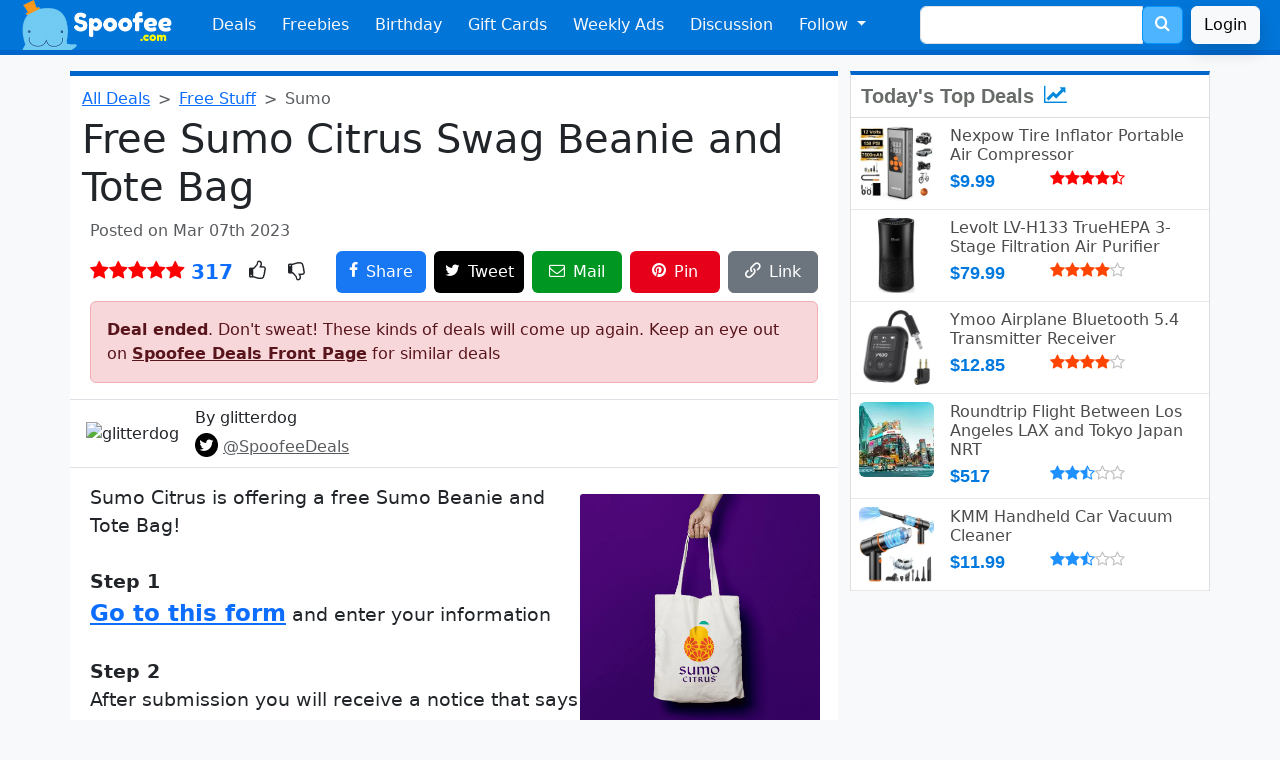

--- FILE ---
content_type: text/html; charset=UTF-8
request_url: https://www.spoofee.com/free-sumo-citrus-swag-beanie-tote-bag/deals/981531
body_size: 9814
content:
<!doctype html>
<html lang="en">
<head>
  <!-- Google tag (gtag.js) -->
<script async src="https://www.googletagmanager.com/gtag/js?id=G-ZRFQH6ZYVL"></script>
<script>
  window.dataLayer = window.dataLayer || [];
  function gtag(){dataLayer.push(arguments);}
  gtag('js', new Date());

  gtag('config', 'G-ZRFQH6ZYVL');
</script>
  <meta http-equiv="Content-Type" content="text/html; charset=utf-8" />
  <meta name="viewport" content="width=device-width, initial-scale=1, shrink-to-fit=no" />
  <meta http-equiv="X-UA-Compatible" content="IE=Edge,chrome=1" />
  <link rel="search" type="application/opensearchdescription+xml" href="/opensearch.xml.php" title="Spoofee Search" />
  <link rel="shortcut icon" href="/favicon.ico" />
  <link rel="canonical" href="https://www.spoofee.com/free-sumo-citrus-swag-beanie-tote-bag/deals/981531" />
  <meta property="article:publisher" content="https://www.facebook.com/Spoofee" />
  <meta name="keywords" content="Free, Sumo, Citrus, Swag, Beanie, and, Tote, Bag, "/>
  <meta name="description" content="Sumo Citrus is offering a free Sumo Beanie and Tote Bag!. Step 1. Go to this form and enter your information. Step 2. After submission you will receive a no"/>

  <meta property="twitter:card" value="summary"/>
  <meta property="twitter:site" value="@SpoofeeDeals"/>
  <meta name="twitter:domain" content="https://www.spoofee.com" />
  <meta name="twitter:title" content="Free Sumo Citrus Swag Beanie and Tote Bag" />
  <meta name="twitter:url" content="https://www.spoofee.com/free-sumo-citrus-swag-beanie-tote-bag/deals/981531" />
  
  <meta name="twitter:image" content="https://www.spoofee.com/images/dealofday/original/981531.jpg" />
  <meta name="twitter:image:src" content="https://www.spoofee.com/images/dealofday/200/981531.jpg">  <meta name="twitter:description" content="Sumo Citrus is offering a free Sumo Beanie and Tote Bag!. Step 1. Go to this form and enter your information. Step 2. After submission you will receive a notice that says 'We're packing up your Sumo Ci" />
  <meta name="twitter:creator" content="glitterdog" />

  <meta property="fb:app_id" content="60832997773"/>
  <meta property="og:type" content="article"/>
  <meta property="og:url" content="https://www.spoofee.com/free-sumo-citrus-swag-beanie-tote-bag/deals/981531"/>
  <meta property="og:title" content="Free Sumo Citrus Swag Beanie and Tote Bag" />
  
  <meta property="og:image" content="https://www.spoofee.com/images/dealofday/original/981531.jpg" />
  <meta property="og:description" content="Sumo Citrus is offering a free Sumo Beanie and Tote Bag!. Step 1. Go to this form and enter your information. Step 2. After submission you will receive a notice that says 'We're packing up your Sumo Citrus swag bundle. Look out for a shipping confirmation email'; be sure to look out for this."/>
  <meta property="og:locale" content="en_US"/>
  <meta property="og:site_name" content="Spoofee Deals"/>
 
  <meta name="category" content="deals, coupons" />
  <meta name="sailthru.date" content="Tue, 07 Mar 2023 12:45:54 +0000" />
  <meta name="sailthru.expire_date" content="Tue, 07 Mar 2023 12:45:54 +0000" />
  <meta name="sailthru.tags" content="Deals, Coupons" />
  
  <meta name="sailthru.image.thumb" content="https://www.spoofee.com/images/dealofday/200/981531.jpg" />
	
  <meta name="author" content="glitterdog" />

  <meta property="article:author" content="https://www.facebook.com/Spoofee"/>
  <meta property="article:section" content="Deals, Coupons" />

  <meta name="publish_date" content="Tue, 07 Mar 2023 12:45:54 +0000" />


  <link rel="image_src" href="https://www.spoofee.com/images/dealofday/original/981531.jpg" />
  <meta name="image" content="https://www.spoofee.com/images/dealofday/original/981531.jpg" />
  <meta name="thumbnail" content="https://www.spoofee.com/images/dealofday/640/981531.jpg" />
  <link rel="publisher" type="text/html" href="https://www.facebook.com/Spoofee" />
  <link rel="apple-itouch-icon" href="/apple-touch-icon.png" />

  <meta itemprop="name" content='Free Sumo Citrus Swag Beanie and Tote Bag' />
  <meta itemprop="description" content="Sumo Citrus is offering a free Sumo Beanie and Tote Bag!. Step 1. Go to this form and enter your information. Step 2. After submission you will receive a notice that says 'We're packing up your Sumo Citrus swag bundle. Look out for a shipping confirmation email'; be sure to look out for this." />
  <meta itemprop="image" content="https://www.spoofee.com/images/dealofday/150/981531.jpg" />

  <link rel="alternate" type="application/rss+xml" title="The Full Feed" href="/rss.php" />
  <link rel="alternate" type="application/rss+xml" title="Hot Deal Feed" href="/rsshot.php" />
  
  <title>Free Sumo Citrus Swag Beanie and Tote Bag</title>

  <link href="/fonts/style.css?v=1" rel="stylesheet">
  <link href="/css/side300-bs3.css?v=1" rel="stylesheet">
  <link href="/css/deal2.css?v=21" rel="stylesheet">
  <link href="/css/footer3.css?v=1" rel="stylesheet">

  <link href="https://cdn.jsdelivr.net/npm/bootstrap@5.3.3/dist/css/bootstrap.min.css" rel="stylesheet" integrity="sha384-QWTKZyjpPEjISv5WaRU9OFeRpok6YctnYmDr5pNlyT2bRjXh0JMhjY6hW+ALEwIH" crossorigin="anonymous">
  <script src="https://cdn.jsdelivr.net/npm/bootstrap@5.3.3/dist/js/bootstrap.bundle.min.js" integrity="sha384-YvpcrYf0tY3lHB60NNkmXc5s9fDVZLESaAA55NDzOxhy9GkcIdslK1eN7N6jIeHz" crossorigin="anonymous"></script>

  <link rel="stylesheet" href="/css/bootstrap-custom-3.css?v=3">
  <link rel="stylesheet" href="/css/bootstrap-social.css?v=f">



<script type="application/ld+json">
{
  "@context": "https://schema.org",
  "@type": "Article",
  "mainEntityOfPage":{
    "@type":"WebPage",
    "@id":"https://www.spoofee.com/free-sumo-citrus-swag-beanie-tote-bag/deals/981531"
  },
  "headline": "Free Sumo Citrus Swag Beanie and Tote Bag",
  "image": {
    "@type": "ImageObject",
    "url": "https://www.spoofee.com/images/dealofday/original/981531.jpg",
    "height": 1863,
    "width": 1863  },
  "offers": {
    "@type": "Offer",
    "availability": "SoldOut",
    "name": "Sumo Citrus Swag Beanie and Tote Bag",
    "price": "0.00",
    "priceCurrency": "USD"
  },
"thumbnailUrl":"https://www.spoofee.com/images/dealofday/150/981531.jpg",  "datePublished": "2023-03-07T12:45:54+00:00",
  "author": {
    "@type": "Person",
    "name": "glitterdog",
    "image": "https://www.spoofee.com/forums/data/avatars/o/48/48887.jpg",
    "sameAs": "https://www.spoofee.com/forums/member.php?u=48887"
  },
   "publisher": {
    "@type": "Organization",
    "name": "Spoofee",
    "logo": {
      "@type": "ImageObject",
      "url": "https://www.spoofee.com/img/logo/spoofee-logo-600x60.jpg",
      "width": 600,
      "height": 60
    }
  },
  "description": "Sumo Citrus is offering a free Sumo Beanie and Tote Bag!. Step 1. Go to this form and enter your information. Step 2. After submission you will receive a notice that says 'We're packing up your Sumo Citrus swag bundle. Look out for a shipping confirmation email'; be sure to look out for this.",
  "name": "Sumo Citrus Swag Beanie and Tote Bag",
  
  "comment" :[
  
  ],
  "commentCount" : 0}
</script>

<!-- Clarity tracking code for http://www.spoofee.com/ --><script>    (function(c,l,a,r,i,t,y){        c[a]=c[a]||function(){(c[a].q=c[a].q||[]).push(arguments)};        t=l.createElement(r);t.async=1;t.src="https://www.clarity.ms/tag/"+i+"?ref=bwt";        y=l.getElementsByTagName(r)[0];y.parentNode.insertBefore(t,y);    })(window, document, "clarity", "script", "hetkl1zb23");</script>
</head>

<body class='bg-light'>
<nav class="navbar navbar-expand-md bg-primary navbar-dark px-2" id="navigation">
  <div class="container-fluid">
    <a class="navbar-brand" href="https://www.spoofee.com" >
      <img src="/img/navbar/bootstrap-logo.png" height="50px" alt="Spoofee Logo">
    </a>
    <button class="navbar-toggler" type="button" data-bs-toggle="collapse" data-bs-target="#navbarSupportedContent" aria-controls="navbarSupportedContent" aria-expanded="false" aria-label="Toggle navigation">
      <span class="navbar-toggler-icon"></span>
    </button>

    <div class="collapse navbar-collapse" id="navbarSupportedContent">
      <ul class="navbar-nav mr-auto">
        <li class="nav-item">
          <a class="nav-link text-light"
            href="https://www.spoofee.com">
            Deals  
          </a>
        </li>
        <li class="nav-item">
          <a href="https://www.spoofee.com/free-stuff-freebies" class="nav-link text-light">
            Freebies
          </a>
        </li>
        <li class='nav-item'>
          <a href="https://www.spoofee.com/birthday-freebies-list" class="nav-link text-light">
            Birthday
          </a>
        </li>
        <li class='nav-item  d-md-none d-lg-block'>
          <a href="https://www.cardbear.com" class="nav-link text-light" target="cardbear">
            Gift Cards
          </a>
        </li>
        <li class='nav-item  d-md-none d-xl-block'>
          <a href="https://www.spoofee.com/weekly-ads-sunday-circulars" class="nav-link text-light">
            Weekly Ads
          </a>
        </li>
        <li class='nav-item  d-md-block'>
          <a href="https://www.spoofee.com/forums" class="nav-link text-light">
            Discussion
          </a>
        </li>

        <li class="nav-item dropdown d-md-none d-xl-block">
          <a class="nav-link text-light dropdown-toggle" href="#" id="followDropdown" role="button" data-bs-toggle="dropdown" aria-haspopup="true" aria-expanded="false">
            Follow
          </a>
          <ul class="dropdown-menu" aria-labelledby="followDropdown">
            <li>
              <a href="https://www.facebook.com/Spoofee" class="dropdown-item">
                <i style="color:#3b5998" class="icon-facebook"></i> Facebook
              </a>
	    </li>
            <li>
              <a href="https://twitter.com/intent/follow?source=followbutton&variant=1.0&screen_name=SpoofeeDeals" class="dropdown-item">
                <i style="color:#00aced" class="icon-twitter"></i> Twitter / X</a> 
            </li>
            <li>
              <a href="https://www.linkedin.com/company/spoofee-deals" class="dropdown-item">
                <i style="color:#007bb6" class="icon-linkedin"></i> LinkedIn</a>
            </li>
            <li>
              <a href="http://feeds.feedburner.com/spoofeeAllDeals" class="dropdown-item">
                <i style="color:#ff9900" class="icon-feed"></i> RSS</a>
            </li>
            <li>
              <hr class="dropdown-divider">
            </li>
            <li>
              <a href="https://www.spoofee.com/about-us" class="dropdown-item">
                <span class="icon-pencil" style="color:black"></span> Contact Us
              </a>
            </li>
            <li>
              <a href="https://www.spoofee.com/about-us" class="dropdown-item">
                <span class="icon-info-circle" style="color:black"></span> About Us
              </a>
            </li>
          </ul>
        </li>
    </ul>
    <form class="d-flex d-none d-md-block mx-auto me-0" method="get" action="https://www.spoofee.com/searchresult.php">
      <div class="input-group">
        <input type="text" class="form-control" placeholder="" name="q" value="">
        <input name="section" type="hidden" value="search">
        <div class="input-group-append">
          <button class="btn btn-search" type="submit" >
            <span style="font-size: 16px; color: white;">
              <span class="icon-search"></span>
            </span>
          </button>
        </div>
      </div>
    </form>
    <a href='https://www.spoofee.com/forums/index.php?login&_xfRedirect=https://www.spoofee.com/free-sumo-citrus-swag-beanie-tote-bag/deals/981531' class='btn btn-light shadow ms-2'>Login</a>  </div>
  </div>
</nav>
<div class="container-fluid d-sm-block d-md-none search-bar py-1 bg-dark">
  <div class="row">
    <div class="col">
      <form class="form-inline" method="get" action="https://www.spoofee.com/searchresult.php">
        <div class="input-group w-90 mx-auto">
          <input type="text" class="form-control" placeholder="free burger vegas" name="q" value="">
          <input name="section" type="hidden" value="search">
          <div class="input-group-append">
            <button class="btn btn-search" type="submit">
              <span style="font-size: 24px; color: white;">
                <i class="icon-search"></i>
              </span>
            </button>
          </div>
        </div>
      </form>
    </div>
  </div>
</div>




<div class="container-lg mt-3 pe-lg-0">
  <div class="row">

  <div class="col-12 col-sm-12 col-md-12 col-lg-8 col-xl-8 dealtitle bg-white rounded-bottom">
   
    <nav style="--bs-breadcrumb-divider: '>';" aria-label="breadcrumb">
      <ol class="breadcrumb my-1">
        <li class="breadcrumb-item"><a href="https://www.spoofee.com">All Deals</a></li>

        <li class="breadcrumb-item"><a href="https://spoofee.com/free-stuff-freebies">Free Stuff</a></li>        <li class="breadcrumb-item active" aria-current="page">Sumo</li>
      </ol>
    </nav>



    <h1>Free Sumo Citrus Swag Beanie and Tote Bag</h1>

    
    <div class='d-flex mb-2 ps-2 text-muted align-items-center'>
      <div class="flex-grow-1 pe-2">
        Posted on Mar 07th 2023      </div>
      <div class='flex-shrink-1 pe-2' id='dealmsg'>
      </div>
    </div>

  <div class="d-flex mb-2 px-2 align-items-center">
    <div class="flex-shrink-1 fs-5 pe-2">
      <i class='icon-star' style='color:red'></i><i class='icon-star' style='color:red'></i><i class='icon-star' style='color:red'></i><i class='icon-star' style='color:red'></i><i class='icon-star' style='color:red'></i>      <span class='text-primary fs-5 fw-bold'> 317</span>
    </div>
    <div class="flex-grow-1 fs-5">
      <span class='icon-thumbs-o-up px-2' onclick="ratedeal(227772, 5)" id='thumbup'></span>
      <span class='icon-thumbs-o-down px-2' onclick="ratedeal(227772, 1)" id='thumbdown'></span>
    </div>
    <div class='pe-2'><a href="https://www.facebook.com/sharer/sharer.php?u=https://www.spoofee.com/free-sumo-citrus-swag-beanie-tote-bag/deals/981531" target="_blank" class="btn btn-facebook sharebutton-w p-2"><span class="icon-facebook"></span><span class='d-none d-sm-inline ms-2'>Share</span></a></div>
    <div class='pe-2'><a href="https://twitter.com/share?text=Free+Sumo+Citrus+Swag+Beanie+and+Tote+Bag&hashtags=SpoofeeDeals,deals&url=https://www.spoofee.com/free-sumo-citrus-swag-beanie-tote-bag/deals/981531" target="_blank" class="btn btn-twitter sharebutton-w p-2"><span class="icon-twitter text-white"></span><span class='d-none d-sm-inline ms-2 text-white'>Tweet</span></a></div>
    <div class='d-none d-sm-block pe-2'><a href="/cdn-cgi/l/email-protection#[base64]" target="_blank" class="btn btn-email sharebutton-w p-2"><span class="icon-envelope-o text-white"></span><span class='d-none d-sm-inline ms-2'>Mail</span></a></div>
    <div class='d-none d-md-block d-lg-none d-xl-block pe-2'><a href="https://pinterest.com/pin/create/button/?url=https://www.spoofee.com/free-sumo-citrus-swag-beanie-tote-bag/deals/981531&amp;media=https://www.spoofee.com/images/dealofday/original/981531.jpg&amp;description=Free+Sumo+Citrus+Swag+Beanie+and+Tote+Bag" target="_blank" class="btn btn-pinterest sharebutton-w p-2"><span class="icon-pinterest text-white"></span><span class='d-none d-sm-inline ms-2'>Pin</span></a></div>
    <div><span class="btn btn-secondary sharebutton-w p-2" data-bs-toggle="tooltip" data-bs-placement="top" data-bs-trigger="click focus" title="URL Copied" onclick="copyToClipboard()"><span class="icon-link text-white"></span><span class='d-none d-sm-inline ms-2'>Link</span></span></div>
  </div>



      <div class="alert alert-danger mx-2" role="alert">
      <b>Deal ended</b>.  Don't sweat!  These kinds of deals will come up again. Keep an eye out on <a href='https://www.spoofee.com' class='alert-link'>Spoofee Deals Front Page</a> for similar deals
    </div>
  


    
  <div class="d-flex border-bottom border-top py-2 px-3 mx-n1 align-items-center">
    <div class="flex-shrink-0 callout-info">
              <img src='https://www.spoofee.com/forums/data/avatars/o/48/48887.jpg' alt='glitterdog' class='rounded-circle align-self-start mr-3 hf-50'>
    </div>
    <div class="flex-grow-1 ms-3">
      <h6 class="mt-0">By 
        glitterdog      </h6>
      <p class='mb-0'>
        <span class='text-info font-weight-light mb-0'>
          <span class="icon-twitter btn-twitter p-1 rounded-circle"></span> <a href='https://twitter.com/SpoofeeDeals' class='text-decoration-underline text-muted'>@SpoofeeDeals</a>
        </span>
      </p>
    </div>
  </div>


  <div class="deal-text text-break pt-3 px-2 pb-5" id='dealDescription'>
      <div class='dealimg mx-n1 float-md-end'>
    <picture>
      <source srcset='/images/deal/original/981531.webp' type='image/webp'>
      <source srcset='/images/dealofday/original/981531.jpg' type='image/jpeg'> 
      <img src="/images/dealofday/original/981531.jpg" data-src="/images/dealofday/original/981531.jpg" loading="lazy" class="rounded-3 dealimgstd" alt="Free Sumo Citrus Swag Beanie and Tote Bag">
    </picture>
  </div>
  
    <div class="bbWrapper">Sumo Citrus is offering a free Sumo Beanie and Tote Bag!<br /><br /><b>Step 1</b><br /><a href="https://sumocitrus.com/retail/claim/" target="_blank" class="link link--external" rel="nofollow ugc noopener">Go to this form</a> and enter your information<br /><br /><b>Step 2</b><br />After submission you will receive a notice that says &#039;We&#039;re packing up your Sumo Citrus swag bundle. Look out for a shipping confirmation email&#039;; be sure to look out for this</div>

    
        <br><br>
        <a href="https://spoofee.com/free-stuff-freebies" class="text-decoration-none">
        <span class="icon-info-circle pe-1 text-success fs-5"></span> Also take a look at other Freebies going on Right Now</a>
      </div>

<script data-cfasync="false" src="/cdn-cgi/scripts/5c5dd728/cloudflare-static/email-decode.min.js"></script><script async src="//pagead2.googlesyndication.com/pagead/js/adsbygoogle.js"></script>
<ins class="adsbygoogle"
     style="display:block; text-align:center;"
     data-ad-layout="in-article"
     data-ad-format="fluid"
     data-ad-client="ca-pub-5953943608699958"
     data-ad-slot="9063381390"></ins>
<script>
     (adsbygoogle = window.adsbygoogle || []).push({});
</script>

<div class='hotdealsbox row'>
</div>


<div class="d-flex breadcrumb commentbar mx-n1 p-3 justify-content-between align-items-center">
  <div class="fw-normal">
    Comments <div class='badge bg-light text-black ms-2'><h6 class='my-0 mx-2'>0</h6></div>  </div>
  <div class="text-right">
    <a href='https://www.spoofee.com/forums/index.php?posts/981531' rel=”nofollow”>
      <i class="icon-comments text-white fs-5"></i>
    </a>
  </div>
</div>


<div class="" id="commentanonymous">
  <div class="card card-body">
    <h4>Comment on this deal</h4>
    

<script type="text/javascript" language="javascript">

   function makePOSTRequest2(url, parameters) {
     var http_request;
     http_request = new XMLHttpRequest();
     http_request.onreadystatechange = function() {
       if (this.readyState == 4 && this.status == 200) {
         displayContents(this);
       }
     };
     http_request.open("POST", url, true);
     http_request.setRequestHeader("Content-type", "application/x-www-form-urlencoded");
     http_request.send(parameters);
   }

   function displayContents(http_request) {
     result = http_request.responseText;
     if (result.substring(0,5) == 'Thank'){
       document.getElementById('progress').innerHTML = "";
       document.getElementById('buttonComment').value = "Posted!";
       document.getElementById('buttonComment').className = "btn btn-success";
       document.getElementById('progress').innerHTML = "<font color='green'><b>Thank you!</b></font>";            
     } else {
       document.getElementById('buttonComment').value = "Submit Comment";
       document.getElementById('buttonComment').className = "btn btn-primary";
       document.getElementById('buttonComment').disabled = false;
       document.getElementById('commentbox').disabled = false;
       document.getElementById('progress').innerHTML = "";
       document.getElementById('progress').innerHTML = "<font color='red'>" + result + "</font>";
     }
   }
   
   function get(obj) {
     document.getElementById('buttonComment').value = "Submitting...";
     document.getElementById('buttonComment').className = "btn btn-warning";
     document.getElementById('buttonComment').disabled = true;
     document.getElementById('commentbox').disabled = true;
     document.getElementById('progress').innerHTML = "<div class='spinner-border text-primary' role='status'><span class='visually-hidden'>Loading...</span></div>";

     var poststr = "vbuserid=" + encodeURI( document.getElementById("vbuserid").value ) +
                   "&vbusername=" + encodeURI( document.getElementById("vbusername").value ) +
                   "&dealid=" + encodeURI( document.getElementById("dealid").value ) +
                   "&commentbox=" + encodeURI(document.getElementById("commentbox").value.replace(/[&]/g,'andandandand'));
     makePOSTRequest2('/postcomment.php', poststr);
   }
</script>


<form name="dealComments" action="">
  <input name="vbuserid" id="vbuserid" type="hidden" value="70671" />
  <input name="vbusername" id="vbusername" type="hidden" value="Guest" />
  <input type="hidden" id="dealid" value="981531" />
  <div class="d-flex py-3 border-bottom">
    <div class='me-3'>
    <img class="rounded" data-src="https://www.spoofee.com/forums/data/avatars/o/0/2.jpg" src="https://www.spoofee.com/forums/data/avatars/o/0/2.jpg" alt="Guest" width="70"\>
    </div>
    <div class="media-body w-100">
      <h5 class="mt-0 mb-1">
        Guest                  <small class='text-muted font-weight-light'> - <a href='https://www.spoofee.com/forums/index.php?login&_xfRedirect=https://www.spoofee.com/free-sumo-citrus-swag-beanie-tote-bag/deals/981531' class=''>Login</a></small>
        
      </h5>
      <textarea class="form-control my-2" aria-label="With textarea" placeholder="Add a comment..." maxlength='3000' id='commentbox'></textarea>
      <div class='text-end'>
        <span id='progress'></span> <input class="btn btn-primary" id="buttonComment" value="Submit Comment" onclick="return get(this.parentNode);" \>
      </div>
    </div>
  </div>
</form>


<div class='commentbox'>
  
  </div>
</div> 
</div><!--commentbox-->
</div>


<div class='col-12 col-lg-4'>
  <div class='row'>
    <div class='col-12 col-md-6 col-lg-12 mb-3'>
      
<div class="side300_box">
  <div class="headline">
    Today's Top Deals
    <span style="color:#08d">
      <i class="icon-line-chart ms-1"></i>
    </span>
  </div>
 
<div class="d-flex p-2 bb-1">
  <div class="flex-shrink-0">
    <a href="https://www.spoofee.com/nexpow-tire-inflator-portable-air-compressor/deals/1010611">
      <picture>
        <source srcset='/images/deal/200/1010611.webp' type="image/webp">
        <source srcset='/images/dealofday/200/1010611.jpg' type="image/jpeg">
        <img src='/images/dealofday/200/1010611.jpg' loading='lazy' alt='Nexpow Tire Inflator Portable Air Compressor' 
          class="mr-3 dealsideimg rounded" itemprop='image' />
      </picture>
    </a>
  </div>
  <div class="flex-grow-1 ms-3">
    <a href="https://www.spoofee.com/nexpow-tire-inflator-portable-air-compressor/deals/1010611">
      <h6 class="mt-0 mb-1">
        Nexpow Tire Inflator Portable Air Compressor      </h6>
    </a>

    <div class='side300cost'>
      $9.99    </div>

    <div class='text-black-50'>
      <i class='icon-star' style='color:red'></i><i class='icon-star' style='color:red'></i><i class='icon-star' style='color:red'></i><i class='icon-star' style='color:red'></i><i class='icon-star-half-o' style='color:red'></i>      &nbsp;    </div>
  </div>
</div>

<div class="d-flex p-2 bb-1">
  <div class="flex-shrink-0">
    <a href="https://www.spoofee.com/levolt-lv-h133-truehepa-3-stage-filtration-air-purifier/deals/1011687">
      <picture>
        <source srcset='/images/deal/200/1011687.webp' type="image/webp">
        <source srcset='/images/dealofday/200/1011687.jpg' type="image/jpeg">
        <img src='/images/dealofday/200/1011687.jpg' loading='lazy' alt='Levolt LV-H133 TrueHEPA 3-Stage Filtration Air Purifier' 
          class="mr-3 dealsideimg rounded" itemprop='image' />
      </picture>
    </a>
  </div>
  <div class="flex-grow-1 ms-3">
    <a href="https://www.spoofee.com/levolt-lv-h133-truehepa-3-stage-filtration-air-purifier/deals/1011687">
      <h6 class="mt-0 mb-1">
        Levolt LV-H133 TrueHEPA 3-Stage Filtration Air Purifier      </h6>
    </a>

    <div class='side300cost'>
      $79.99    </div>

    <div class='text-black-50'>
      <i class='icon-star' style='color:orangered'></i><i class='icon-star' style='color:orangered'></i><i class='icon-star' style='color:orangered'></i><i class='icon-star' style='color:orangered'></i><i class='icon-star-o' style='color:silver'></i>      &nbsp;    </div>
  </div>
</div>

<div class="d-flex p-2 bb-1">
  <div class="flex-shrink-0">
    <a href="https://www.spoofee.com/ymoo-airplane-bluetooth-5.4-transmitter-receiver/deals/1011684">
      <picture>
        <source srcset='/images/deal/200/1011684.webp' type="image/webp">
        <source srcset='/images/dealofday/200/1011684.jpg' type="image/jpeg">
        <img src='/images/dealofday/200/1011684.jpg' loading='lazy' alt='Ymoo Airplane Bluetooth 5.4 Transmitter Receiver' 
          class="mr-3 dealsideimg rounded" itemprop='image' />
      </picture>
    </a>
  </div>
  <div class="flex-grow-1 ms-3">
    <a href="https://www.spoofee.com/ymoo-airplane-bluetooth-5.4-transmitter-receiver/deals/1011684">
      <h6 class="mt-0 mb-1">
        Ymoo Airplane Bluetooth 5.4 Transmitter Receiver      </h6>
    </a>

    <div class='side300cost'>
      $12.85    </div>

    <div class='text-black-50'>
      <i class='icon-star' style='color:orangered'></i><i class='icon-star' style='color:orangered'></i><i class='icon-star' style='color:orangered'></i><i class='icon-star' style='color:orangered'></i><i class='icon-star-o' style='color:silver'></i>      &nbsp;    </div>
  </div>
</div>

<div class="d-flex p-2 bb-1">
  <div class="flex-shrink-0">
    <a href="https://www.spoofee.com/roundtrip-flight-between-los-angeles-lax-tokyo-japan-nrt-from/deals/1011662">
      <picture>
        <source srcset='/images/deal/200/1011662.webp' type="image/webp">
        <source srcset='/images/dealofday/200/1011662.jpg' type="image/jpeg">
        <img src='/images/dealofday/200/1011662.jpg' loading='lazy' alt='Roundtrip Flight Between Los Angeles LAX and Tokyo Japan NRT' 
          class="mr-3 dealsideimg rounded" itemprop='image' />
      </picture>
    </a>
  </div>
  <div class="flex-grow-1 ms-3">
    <a href="https://www.spoofee.com/roundtrip-flight-between-los-angeles-lax-tokyo-japan-nrt-from/deals/1011662">
      <h6 class="mt-0 mb-1">
        Roundtrip Flight Between Los Angeles LAX and Tokyo Japan NRT      </h6>
    </a>

    <div class='side300cost'>
      $517    </div>

    <div class='text-black-50'>
      <i class='icon-star' style='color:DodgerBlue'></i><i class='icon-star' style='color:DodgerBlue'></i><i class='icon-star-half-o' style='color:DodgerBlue'></i><i class='icon-star-o' style='color:silver'></i><i class='icon-star-o' style='color:silver'></i>      &nbsp;    </div>
  </div>
</div>

<div class="d-flex p-2 bb-1">
  <div class="flex-shrink-0">
    <a href="https://www.spoofee.com/kmm-handheld-car-vacuum-cleaner/deals/1011683">
      <picture>
        <source srcset='/images/deal/200/1011683.webp' type="image/webp">
        <source srcset='/images/dealofday/200/1011683.jpg' type="image/jpeg">
        <img src='/images/dealofday/200/1011683.jpg' loading='lazy' alt='KMM Handheld Car Vacuum Cleaner' 
          class="mr-3 dealsideimg rounded" itemprop='image' />
      </picture>
    </a>
  </div>
  <div class="flex-grow-1 ms-3">
    <a href="https://www.spoofee.com/kmm-handheld-car-vacuum-cleaner/deals/1011683">
      <h6 class="mt-0 mb-1">
        KMM Handheld Car Vacuum Cleaner      </h6>
    </a>

    <div class='side300cost'>
      $11.99    </div>

    <div class='text-black-50'>
      <i class='icon-star' style='color:DodgerBlue'></i><i class='icon-star' style='color:DodgerBlue'></i><i class='icon-star-half-o' style='color:DodgerBlue'></i><i class='icon-star-o' style='color:silver'></i><i class='icon-star-o' style='color:silver'></i>      &nbsp;    </div>
  </div>
</div>

</div>
    </div>
    <div class='col-12 col-md-6 col-lg-12 mb-3'>
      <script async src="https://pagead2.googlesyndication.com/pagead/js/adsbygoogle.js"></script>
<!-- spoofee-deal-under-top-deals -->
<ins class="adsbygoogle"
     style="display:block"
     data-ad-client="ca-pub-5953943608699958"
     data-ad-slot="4632139720"
     data-ad-format="auto"
     data-full-width-responsive="true"></ins>
<script>
     (adsbygoogle = window.adsbygoogle || []).push({});
</script>
    </div>
  </div>

    <div class='row'>
      <div class='col-12 col-sm-6 col-lg-12 mb-3'>
        <div class='side300_box greentop'>
  <div class='headline'>
    <a href="https://www.cardbear.com" alt="CardBear Gift Card Discount" target="_blank">
      Gift Card Discounts
      <span style="color:#28a745">
        <i class="icon-credit-card-alt"></i>
      </span>
    </a>
  </div>



<div class="d-flex p-2 bb-1">

  <div class="flex-shrink-1">
    <a href="https://www.cardbear.com/gift-card-discount/2/home-depot" alt="Home Depot" target="_blank">
      <picture>
        <source srcset='https://www.cardbear.com/img/medium/HomeDepot-gift-card.webp' type="image/webp">
        <source srcset='https://www.cardbear.com/img/medium/HomeDepot-gift-card.png' type="image/png">
        <img src='https://www.cardbear.com/img/medium/HomeDepot-gift-card.png' loading="lazy" alt="Home Depot"
          class="align-self-center cardsideimg mr-1 rounded" itemprop='image' />
      </picture>
    </a>
  </div>

  <div class="flex-grow-1 align-items-center m-2">
    <a href="https://www.cardbear.com/gift-card-discount/2/home-depot" alt="Home Depot" target="_blank">
      <h6>
        Home Depot      </h6>
    </a>
  </div>

  <div class="align-items-end align-items-center text-end">
    <a href="https://www.cardbear.com/gift-card-discount/2/home-depot" alt="Home Depot" target="_blank">
      <h5 class="card-subtitle mb-2 text-primary text-nowrap">
        9% Off 
      </h5>
    </a>

    <h6 class="card-subtitle text-success fw-light">
        was 5%    </h6>
  </div>
</div>






<div class="d-flex p-2 bb-1">

  <div class="flex-shrink-1">
    <a href="https://www.cardbear.com/gift-card-discount/385/lululemon" alt="Lululemon" target="_blank">
      <picture>
        <source srcset='https://www.cardbear.com/img/medium/Lululemon-gift-card.webp' type="image/webp">
        <source srcset='https://www.cardbear.com/img/medium/Lululemon-gift-card.png' type="image/png">
        <img src='https://www.cardbear.com/img/medium/Lululemon-gift-card.png' loading="lazy" alt="Lululemon"
          class="align-self-center cardsideimg mr-1 rounded" itemprop='image' />
      </picture>
    </a>
  </div>

  <div class="flex-grow-1 align-items-center m-2">
    <a href="https://www.cardbear.com/gift-card-discount/385/lululemon" alt="Lululemon" target="_blank">
      <h6>
        Lululemon      </h6>
    </a>
  </div>

  <div class="align-items-end align-items-center text-end">
    <a href="https://www.cardbear.com/gift-card-discount/385/lululemon" alt="Lululemon" target="_blank">
      <h5 class="card-subtitle mb-2 text-primary text-nowrap">
        10% Off 
      </h5>
    </a>

    <h6 class="card-subtitle text-success fw-light">
        was 7%    </h6>
  </div>
</div>






<div class="d-flex p-2 bb-1">

  <div class="flex-shrink-1">
    <a href="https://www.cardbear.com/gift-card-discount/284/tropical-smoothie" alt="Tropical Smoothie" target="_blank">
      <picture>
        <source srcset='https://www.cardbear.com/img/medium/TropicalSmoothie-gift-card.webp' type="image/webp">
        <source srcset='https://www.cardbear.com/img/medium/TropicalSmoothie-gift-card.png' type="image/png">
        <img src='https://www.cardbear.com/img/medium/TropicalSmoothie-gift-card.png' loading="lazy" alt="Tropical Smoothie"
          class="align-self-center cardsideimg mr-1 rounded" itemprop='image' />
      </picture>
    </a>
  </div>

  <div class="flex-grow-1 align-items-center m-2">
    <a href="https://www.cardbear.com/gift-card-discount/284/tropical-smoothie" alt="Tropical Smoothie" target="_blank">
      <h6>
        Tropical Smoothie      </h6>
    </a>
  </div>

  <div class="align-items-end align-items-center text-end">
    <a href="https://www.cardbear.com/gift-card-discount/284/tropical-smoothie" alt="Tropical Smoothie" target="_blank">
      <h5 class="card-subtitle mb-2 text-primary text-nowrap">
        22% Off 
      </h5>
    </a>

    <h6 class="card-subtitle text-success fw-light">
        was 20%    </h6>
  </div>
</div>






<div class="d-flex p-2 bb-1">

  <div class="flex-shrink-1">
    <a href="https://www.cardbear.com/gift-card-discount/90/kroger" alt="Kroger" target="_blank">
      <picture>
        <source srcset='https://www.cardbear.com/img/medium/Kroger-gift-card.webp' type="image/webp">
        <source srcset='https://www.cardbear.com/img/medium/Kroger-gift-card.png' type="image/png">
        <img src='https://www.cardbear.com/img/medium/Kroger-gift-card.png' loading="lazy" alt="Kroger"
          class="align-self-center cardsideimg mr-1 rounded" itemprop='image' />
      </picture>
    </a>
  </div>

  <div class="flex-grow-1 align-items-center m-2">
    <a href="https://www.cardbear.com/gift-card-discount/90/kroger" alt="Kroger" target="_blank">
      <h6>
        Kroger      </h6>
    </a>
  </div>

  <div class="align-items-end align-items-center text-end">
    <a href="https://www.cardbear.com/gift-card-discount/90/kroger" alt="Kroger" target="_blank">
      <h5 class="card-subtitle mb-2 text-primary text-nowrap">
        5% Off 
      </h5>
    </a>

    <h6 class="card-subtitle text-success fw-light">
        was 3%    </h6>
  </div>
</div>





  <div class="d-flex justify-content-center p-2 bb-1">
    <center>
      <a href='https://www.cardbear.com'>
        <button class='btn btn-primary btn-sm'>
          See All Gift Card Discounts
        </button>
      </a>
    </center>
  </div>

</div>
      </div>
      <div class='col-12 col-sm-6 col-lg-12 mb-3'>
        <div class="side300_box">
  <div class="headline">
    Subscribe! Don't miss out
    <span style="color:#06c">
      <i class="icon-star ms-1"></i>
    </span>
  </div>
 
  <div class='p-2 text-center' style='border-bottom:1px #ddd solid'>
  
    <h3 class='h2'>Get a Free Airtag!</h3>
    <div class='text-secondary'>
      100% spam free.<br>
      Unsubscribe anytime.<br>
      Monthly giveaway.
    </div>
    <picture>
      <source srcset='/images/giveaway/airtag-300.webp?i=1' type='image/webp'>
      <source srcset='/images/giveaway/airtag-300.jpg?i=1' type='image/jpeg'>
      <img src="/images/giveaway/airtag-300.webp?i=1" data-src="/images/giveaway/airtag-300.webp?i=1" class="img-fluid py-2" width='70%' alt="Airtag Giveaway">
    </picture>

    <form action="https://www.spoofee.com/sendy/subscribe" method="POST" accept-charset="utf-8">
        <input type="hidden" name="name" id="name" value="widgetairtag23"/>
        <input type="email" name="email" id="email" class="form-control form-control-lg" placeholder="Enter your email"/><br/><div style="display:none;">
        <label for="hp">HP</label><br/>
        <input type="text" name="hp" id="hp"/>
        </div>
        <input type="hidden" name="list" value="unx892BmnyU0RRsCFbIV8cjw"/>
        <input type="hidden" name="subform" value="yes"/>
        <div class="text-center">
          <button type="submit" class="btn btn-primary">
            <span>Sign me up!</span>
          </button>
        </div>
    </form>

    <div class='py-2'>
      <a href='/sign-up-to-win' class='text-success fs-6'>Spoofee Giveaway Details</a>
    </div>

  </div>
</div>
      </div>
    </div>

    <div class='row'>
      <div class='col-12 col-sm-6 col-lg-12 mb-3'>
              </div>
      <div class='col-12 col-sm-6 col-lg-12 mb-3'>
        
<div class="side300_box">
  <div class="headline">
    Most Searched Deals
    <span style="color:#08d">
      <i class="icon-line-chart ms-1"></i>
    </span>
  </div>
 
  <div class='p-2 text-center' style='border-bottom:1px #ddd solid'>
<a href='https://www.spoofee.com/search/xbox'><button type='button' class='btn btn-outline-primary m-2'>xbox</button></a><a href='https://www.spoofee.com/search/tv'><button type='button' class='btn btn-outline-secondary m-2'>tv</button></a><a href='https://www.spoofee.com/search/ipad'><button type='button' class='btn btn-outline-success m-2'>ipad</button></a><a href='https://www.spoofee.com/search/laptop'><button type='button' class='btn btn-outline-danger m-2'>laptop</button></a><a href='https://www.spoofee.com/search/dell'><button type='button' class='btn btn-outline-warning m-2'>dell</button></a><a href='https://www.spoofee.com/search/hdtv'><button type='button' class='btn btn-outline-info m-2'>hdtv</button></a><a href='https://www.spoofee.com/search/samsung'><button type='button' class='btn btn-outline-dark m-2'>samsung</button></a><a href='https://www.spoofee.com/search/amazon'><button type='button' class='btn btn-outline-primary m-2'>amazon</button></a><a href='https://www.spoofee.com/search/target'><button type='button' class='btn btn-outline-secondary m-2'>target</button></a><a href='https://www.spoofee.com/search/free'><button type='button' class='btn btn-outline-success m-2'>free</button></a><a href='https://www.spoofee.com/search/canon'><button type='button' class='btn btn-outline-danger m-2'>canon</button></a><a href='https://www.spoofee.com/search/printer'><button type='button' class='btn btn-outline-warning m-2'>printer</button></a><a href='https://www.spoofee.com/search/ssd'><button type='button' class='btn btn-outline-info m-2'>ssd</button></a><a href='https://www.spoofee.com/search/home'><button type='button' class='btn btn-outline-dark m-2'>home</button></a><a href='https://www.spoofee.com/search/staples'><button type='button' class='btn btn-outline-primary m-2'>staples</button></a><a href='https://www.spoofee.com/search/costco'><button type='button' class='btn btn-outline-secondary m-2'>costco</button></a>  </div>
</div>
      </div>
    </div>

  <div class='row'>
    <div class='col-12 col-md-6 col-lg-12 mb-3'>
      <script async src="https://pagead2.googlesyndication.com/pagead/js/adsbygoogle.js"></script>
<!-- spoofee-deal-under-top-deals -->
<ins class="adsbygoogle"
     style="display:block"
     data-ad-client="ca-pub-5953943608699958"
     data-ad-slot="4632139720"
     data-ad-format="auto"
     data-full-width-responsive="true"></ins>
<script>
     (adsbygoogle = window.adsbygoogle || []).push({});
</script>
    </div>
    <div class='col-12 col-md-6 col-lg-12 mb-3'>
      
<div class="side300_box">
  <div class="headline">
    More Deals for you
    <span style="color:#06c">
      <i class="icon-star"></i>
    </span>
  </div>
 
<div class="d-flex p-2 bb-1">
  <div class="flex-shrink-0">
    <a href="https://www.spoofee.com/how-to-get-a-discount-sirius-xm-radio-subscription/deals/732226">
      <picture>
      <source srcset='/images/deal/200/732226.webp' type="image/webp">
      <source srcset='/images/dealofday/200/732226.jpg' type="image/jpeg">
      <img src='/images/dealofday/200/732226.jpg' alt='How to Get a Discount Sirius XM Radio Subscription' 
        class="mr-3 dealsideimg rounded" itemprop='image' />
      </picture>
    </a>
  </div>
  <div class="flex-grow-1 ms-3">
    <a href="https://www.spoofee.com/how-to-get-a-discount-sirius-xm-radio-subscription/deals/732226">
      <h6 class="mt-0 mb-1">
        How to Get a Discount Sirius XM Radio Subscription      </h6>
    </a>

    <div class='side300cost'>
      How To    </div>
    
    <div class='side300rate'>
        <i class='icon-star' style='color:red'></i><i class='icon-star' style='color:red'></i><i class='icon-star' style='color:red'></i><i class='icon-star' style='color:red'></i><i class='icon-star-half-o' style='color:red'></i>    </div>
  </div>
</div>
<div class="d-flex p-2 bb-1">
  <div class="flex-shrink-0">
    <a href="https://www.spoofee.com/amc-or-regal-cinemas-or-fandango-movie-ticket-discount-20-off/deals/939548">
      <picture>
      <source srcset='/images/deal/200/939548.webp' type="image/webp">
      <source srcset='/images/dealofday/200/939548.jpg' type="image/jpeg">
      <img src='/images/dealofday/200/939548.jpg' alt='AMC or Regal Cinemas or Fandango Movie Ticket Discount 20% Off' 
        class="mr-3 dealsideimg rounded" itemprop='image' />
      </picture>
    </a>
  </div>
  <div class="flex-grow-1 ms-3">
    <a href="https://www.spoofee.com/amc-or-regal-cinemas-or-fandango-movie-ticket-discount-20-off/deals/939548">
      <h6 class="mt-0 mb-1">
        AMC or Regal Cinemas or Fandango Movie Ticket Discount 20% Off      </h6>
    </a>

    <div class='side300cost'>
      20% Off    </div>
    
    <div class='side300rate'>
        <i class='icon-star' style='color:DodgerBlue'></i><i class='icon-star' style='color:DodgerBlue'></i><i class='icon-star-o' style='color:silver'></i><i class='icon-star-o' style='color:silver'></i><i class='icon-star-o' style='color:silver'></i>    </div>
  </div>
</div>
</div>







    </div>
  </div>
</div>

  <div class='col-12 mt-2 d-block d-lg-none'>
    <nav aria-label="frontpagebutton">
  <ul class="pagination pagination-lg justify-content-center">
    <li class="page-item"><a class="page-link" href="https://www.spoofee.com">See Today's Deals</a></li>
  </ul>
</nav>
  </div>

</div>


</div>

</div>

  <div class="container-fluid mt-3 p-0">
    <footer class="footer stbottom p-3">
<div class='row'>

<div class='col-12 col-sm-4'>
  <h4>Spoofee Deals</h4>
  <p class="footer-links">
  <ul>
    <li><a href="/"><i class="icon-tags icon"></i> Hot Deals</a></li>
    <li><a href="/free-stuff-freebies"><i class="icon-fire icon"></i> Freebies</a></li>
    <li><a href="/weekly-ads-sunday-circulars"><span class='icon'><i class="icon-newspaper-o icon"></i> Weekly Ads</a></li>
    <li><a href="/birthday-freebies-list"><i class="icon-birthday-cake icon"></i> Birthday Deals</a></li>
    <li><a href="https://www.cardbear.com"><i class="icon-credit-card-alt icon"></i> Gift Card Discounts</a></li>
    <li><a href="/forums"><i class="icon-comments icon"></i> Community</a></li>
  </ul>
  </p>
</div>

<div class="col-12 col-sm-4">


<h4>Follow Us</h4>
  <center>
  <a href="https://www.facebook.com/Spoofee">
    <i class="icon-facebook fs-2 p-3" style='color:#ffffff'></i>
  </a>
  <a href="https://twitter.com/intent/follow?source=followbutton&variant=1.0&screen_name=SpoofeeDeals">
    <i class="icon-twitter fs-2 p-3" style='color:#99e3ff'></i>
  </a>
  <!--a href="http://www.linkedin.com/company/spoofee-deals">
    <i class="icon-linkedin fs-2 p-3" style='color:#f1faee'></i>
  </a-->
  <a href="https://feeds.feedburner.com/spoofeeAllDeals">
    <i class="icon-feed fs-2 p-3" style='color:#ffc126'></i>
  </a>
  </center>

<hr/>

<h4>Contact Us</h4>
<ul>
<li><i class="icon-paper-plane icon"></i><a href='/about-us'>Contact Us</a></li>
<li><i class="icon-info-circle icon"></i><a href='/about-us'>About Us</a></li>
</ul>  
</div>


<div class='col-12 col-sm-4'>
<h4>Submit Deals</h4>
<p>
<i class="icon-pencil icon"></i> Have a good deal or coupon? Want to share with our members? Please <a href='https://www.spoofee.com/forums/index.php?forums/hot-deals.5/' style='color:yellow'>post it on our forums</a></p>

<p>If it's a hot deal, we will post it on the front page with your name on it!</p>
</div>
</div>

<div class='row'>
  <div class='col-12 text-center'>
    <hr/>
    <small>
    <a href='/privacy' class='pe-3'>Your Privacy Rights</a>  
    <a href='/terms-of-service' class='pe-3'>TOS</a> 
    <a href='/affiliate-compensation-disclosure'>Affiliate Compensation Disclosure</a>
    <br>
    2026 Spoofee.com
    </small>
  </div>
</div>

</footer>
    <script type="text/javascript" src="https://s.skimresources.com/js/19228X764693.skimlinks.js"></script>  </div>

  <SCRIPT LANGUAGE="javascript" SRC="/includes/functions3.js?a=1" async defer></SCRIPT>
  <script defer src="https://static.cloudflareinsights.com/beacon.min.js/vcd15cbe7772f49c399c6a5babf22c1241717689176015" integrity="sha512-ZpsOmlRQV6y907TI0dKBHq9Md29nnaEIPlkf84rnaERnq6zvWvPUqr2ft8M1aS28oN72PdrCzSjY4U6VaAw1EQ==" data-cf-beacon='{"version":"2024.11.0","token":"0a58b8d5789340d8953d0cfec73a348e","r":1,"server_timing":{"name":{"cfCacheStatus":true,"cfEdge":true,"cfExtPri":true,"cfL4":true,"cfOrigin":true,"cfSpeedBrain":true},"location_startswith":null}}' crossorigin="anonymous"></script>
</body>
</html>




--- FILE ---
content_type: text/html; charset=utf-8
request_url: https://www.google.com/recaptcha/api2/aframe
body_size: 182
content:
<!DOCTYPE HTML><html><head><meta http-equiv="content-type" content="text/html; charset=UTF-8"></head><body><script nonce="doqliDDLh9WN4s2uJm7NGA">/** Anti-fraud and anti-abuse applications only. See google.com/recaptcha */ try{var clients={'sodar':'https://pagead2.googlesyndication.com/pagead/sodar?'};window.addEventListener("message",function(a){try{if(a.source===window.parent){var b=JSON.parse(a.data);var c=clients[b['id']];if(c){var d=document.createElement('img');d.src=c+b['params']+'&rc='+(localStorage.getItem("rc::a")?sessionStorage.getItem("rc::b"):"");window.document.body.appendChild(d);sessionStorage.setItem("rc::e",parseInt(sessionStorage.getItem("rc::e")||0)+1);localStorage.setItem("rc::h",'1769007849173');}}}catch(b){}});window.parent.postMessage("_grecaptcha_ready", "*");}catch(b){}</script></body></html>